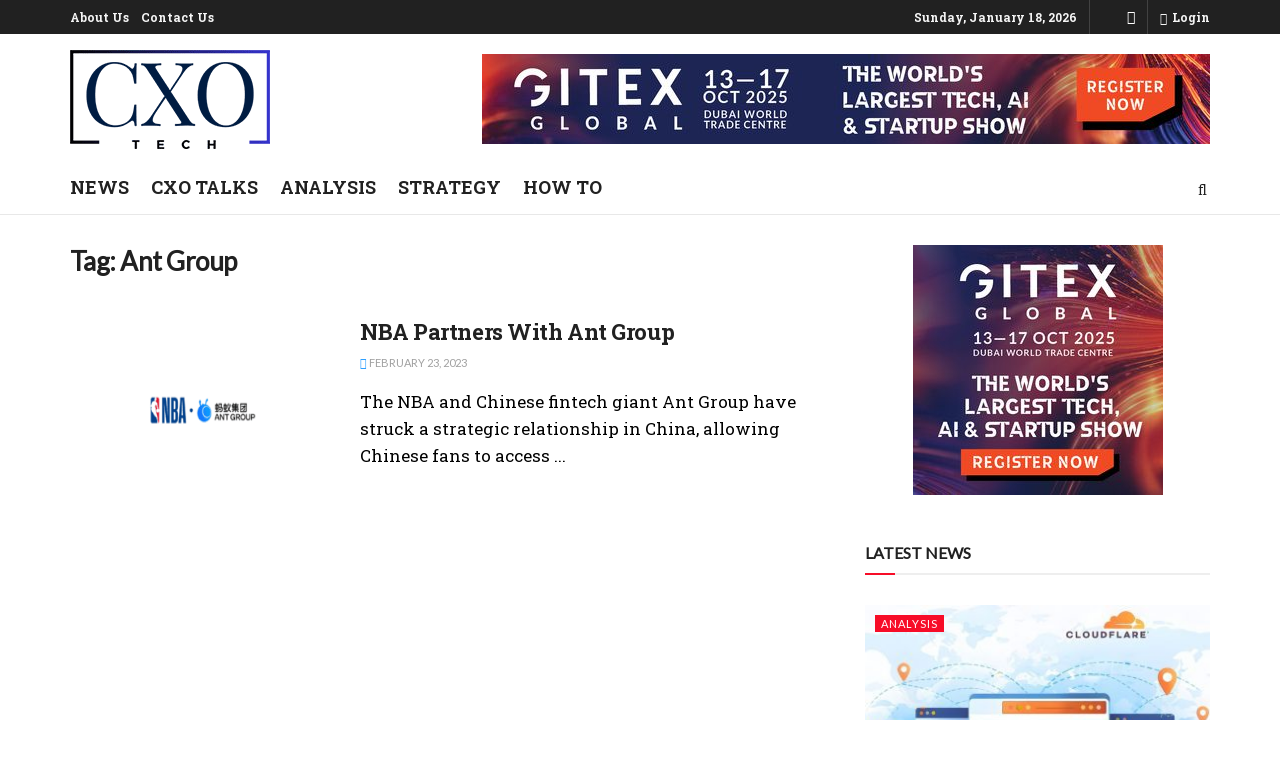

--- FILE ---
content_type: text/html; charset=UTF-8
request_url: https://www.cxotech.com/tag/ant-group/
body_size: 19471
content:
<!doctype html>
<!--[if lt IE 7]> <html class="no-js lt-ie9 lt-ie8 lt-ie7" lang="en-US"> <![endif]-->
<!--[if IE 7]>    <html class="no-js lt-ie9 lt-ie8" lang="en-US"> <![endif]-->
<!--[if IE 8]>    <html class="no-js lt-ie9" lang="en-US"> <![endif]-->
<!--[if IE 9]>    <html class="no-js lt-ie10" lang="en-US"> <![endif]-->
<!--[if gt IE 8]><!--> <html class="no-js" lang="en-US"> <!--<![endif]-->
<head>
    <meta http-equiv="Content-Type" content="text/html; charset=UTF-8" />
    <meta name='viewport' content='width=device-width, initial-scale=1, user-scalable=yes' />
    <link rel="profile" href="https://gmpg.org/xfn/11" />
    <link rel="pingback" href="https://www.cxotech.com/xmlrpc.php" />
    <title>Ant Group &#8211; CXOTECH</title><link rel="preload" as="style" href="https://fonts.googleapis.com/css?family=Lato:reguler|Roboto%20Slab:700,regular&display=swap" /><link rel="stylesheet" href="https://fonts.googleapis.com/css?family=Lato:reguler|Roboto%20Slab:700,regular&display=swap" media="print" onload="this.media='all'" /><noscript><link rel="stylesheet" href="https://fonts.googleapis.com/css?family=Lato:reguler|Roboto%20Slab:700,regular&display=swap" /></noscript>
<meta name='robots' content='max-image-preview:large' />
			<script type="text/javascript">
			  var jnews_ajax_url = '/?ajax-request=jnews'
			</script>
			<script type="text/javascript">;window.jnews=window.jnews||{},window.jnews.library=window.jnews.library||{},window.jnews.library=function(){"use strict";var e=this;e.win=window,e.doc=document,e.noop=function(){},e.globalBody=e.doc.getElementsByTagName("body")[0],e.globalBody=e.globalBody?e.globalBody:e.doc,e.win.jnewsDataStorage=e.win.jnewsDataStorage||{_storage:new WeakMap,put:function(e,t,n){this._storage.has(e)||this._storage.set(e,new Map),this._storage.get(e).set(t,n)},get:function(e,t){return this._storage.get(e).get(t)},has:function(e,t){return this._storage.has(e)&&this._storage.get(e).has(t)},remove:function(e,t){var n=this._storage.get(e).delete(t);return 0===!this._storage.get(e).size&&this._storage.delete(e),n}},e.windowWidth=function(){return e.win.innerWidth||e.docEl.clientWidth||e.globalBody.clientWidth},e.windowHeight=function(){return e.win.innerHeight||e.docEl.clientHeight||e.globalBody.clientHeight},e.requestAnimationFrame=e.win.requestAnimationFrame||e.win.webkitRequestAnimationFrame||e.win.mozRequestAnimationFrame||e.win.msRequestAnimationFrame||window.oRequestAnimationFrame||function(e){return setTimeout(e,1e3/60)},e.cancelAnimationFrame=e.win.cancelAnimationFrame||e.win.webkitCancelAnimationFrame||e.win.webkitCancelRequestAnimationFrame||e.win.mozCancelAnimationFrame||e.win.msCancelRequestAnimationFrame||e.win.oCancelRequestAnimationFrame||function(e){clearTimeout(e)},e.classListSupport="classList"in document.createElement("_"),e.hasClass=e.classListSupport?function(e,t){return e.classList.contains(t)}:function(e,t){return e.className.indexOf(t)>=0},e.addClass=e.classListSupport?function(t,n){e.hasClass(t,n)||t.classList.add(n)}:function(t,n){e.hasClass(t,n)||(t.className+=" "+n)},e.removeClass=e.classListSupport?function(t,n){e.hasClass(t,n)&&t.classList.remove(n)}:function(t,n){e.hasClass(t,n)&&(t.className=t.className.replace(n,""))},e.objKeys=function(e){var t=[];for(var n in e)Object.prototype.hasOwnProperty.call(e,n)&&t.push(n);return t},e.isObjectSame=function(e,t){var n=!0;return JSON.stringify(e)!==JSON.stringify(t)&&(n=!1),n},e.extend=function(){for(var e,t,n,o=arguments[0]||{},i=1,a=arguments.length;i<a;i++)if(null!==(e=arguments[i]))for(t in e)o!==(n=e[t])&&void 0!==n&&(o[t]=n);return o},e.dataStorage=e.win.jnewsDataStorage,e.isVisible=function(e){return 0!==e.offsetWidth&&0!==e.offsetHeight||e.getBoundingClientRect().length},e.getHeight=function(e){return e.offsetHeight||e.clientHeight||e.getBoundingClientRect().height},e.getWidth=function(e){return e.offsetWidth||e.clientWidth||e.getBoundingClientRect().width},e.supportsPassive=!1;try{var t=Object.defineProperty({},"passive",{get:function(){e.supportsPassive=!0}});"createEvent"in e.doc?e.win.addEventListener("test",null,t):"fireEvent"in e.doc&&e.win.attachEvent("test",null)}catch(e){}e.passiveOption=!!e.supportsPassive&&{passive:!0},e.setStorage=function(e,t){e="jnews-"+e;var n={expired:Math.floor(((new Date).getTime()+432e5)/1e3)};t=Object.assign(n,t);localStorage.setItem(e,JSON.stringify(t))},e.getStorage=function(e){e="jnews-"+e;var t=localStorage.getItem(e);return null!==t&&0<t.length?JSON.parse(localStorage.getItem(e)):{}},e.expiredStorage=function(){var t,n="jnews-";for(var o in localStorage)o.indexOf(n)>-1&&"undefined"!==(t=e.getStorage(o.replace(n,""))).expired&&t.expired<Math.floor((new Date).getTime()/1e3)&&localStorage.removeItem(o)},e.addEvents=function(t,n,o){for(var i in n){var a=["touchstart","touchmove"].indexOf(i)>=0&&!o&&e.passiveOption;"createEvent"in e.doc?t.addEventListener(i,n[i],a):"fireEvent"in e.doc&&t.attachEvent("on"+i,n[i])}},e.removeEvents=function(t,n){for(var o in n)"createEvent"in e.doc?t.removeEventListener(o,n[o]):"fireEvent"in e.doc&&t.detachEvent("on"+o,n[o])},e.triggerEvents=function(t,n,o){var i;o=o||{detail:null};return"createEvent"in e.doc?(!(i=e.doc.createEvent("CustomEvent")||new CustomEvent(n)).initCustomEvent||i.initCustomEvent(n,!0,!1,o),void t.dispatchEvent(i)):"fireEvent"in e.doc?((i=e.doc.createEventObject()).eventType=n,void t.fireEvent("on"+i.eventType,i)):void 0},e.getParents=function(t,n){void 0===n&&(n=e.doc);for(var o=[],i=t.parentNode,a=!1;!a;)if(i){var r=i;r.querySelectorAll(n).length?a=!0:(o.push(r),i=r.parentNode)}else o=[],a=!0;return o},e.forEach=function(e,t,n){for(var o=0,i=e.length;o<i;o++)t.call(n,e[o],o)},e.getText=function(e){return e.innerText||e.textContent},e.setText=function(e,t){var n="object"==typeof t?t.innerText||t.textContent:t;e.innerText&&(e.innerText=n),e.textContent&&(e.textContent=n)},e.httpBuildQuery=function(t){return e.objKeys(t).reduce(function t(n){var o=arguments.length>1&&void 0!==arguments[1]?arguments[1]:null;return function(i,a){var r=n[a];a=encodeURIComponent(a);var s=o?"".concat(o,"[").concat(a,"]"):a;return null==r||"function"==typeof r?(i.push("".concat(s,"=")),i):["number","boolean","string"].includes(typeof r)?(i.push("".concat(s,"=").concat(encodeURIComponent(r))),i):(i.push(e.objKeys(r).reduce(t(r,s),[]).join("&")),i)}}(t),[]).join("&")},e.get=function(t,n,o,i){return o="function"==typeof o?o:e.noop,e.ajax("GET",t,n,o,i)},e.post=function(t,n,o,i){return o="function"==typeof o?o:e.noop,e.ajax("POST",t,n,o,i)},e.ajax=function(t,n,o,i,a){var r=new XMLHttpRequest,s=n,c=e.httpBuildQuery(o);if(t=-1!=["GET","POST"].indexOf(t)?t:"GET",r.open(t,s+("GET"==t?"?"+c:""),!0),"POST"==t&&r.setRequestHeader("Content-type","application/x-www-form-urlencoded"),r.setRequestHeader("X-Requested-With","XMLHttpRequest"),r.onreadystatechange=function(){4===r.readyState&&200<=r.status&&300>r.status&&"function"==typeof i&&i.call(void 0,r.response)},void 0!==a&&!a){return{xhr:r,send:function(){r.send("POST"==t?c:null)}}}return r.send("POST"==t?c:null),{xhr:r}},e.scrollTo=function(t,n,o){function i(e,t,n){this.start=this.position(),this.change=e-this.start,this.currentTime=0,this.increment=20,this.duration=void 0===n?500:n,this.callback=t,this.finish=!1,this.animateScroll()}return Math.easeInOutQuad=function(e,t,n,o){return(e/=o/2)<1?n/2*e*e+t:-n/2*(--e*(e-2)-1)+t},i.prototype.stop=function(){this.finish=!0},i.prototype.move=function(t){e.doc.documentElement.scrollTop=t,e.globalBody.parentNode.scrollTop=t,e.globalBody.scrollTop=t},i.prototype.position=function(){return e.doc.documentElement.scrollTop||e.globalBody.parentNode.scrollTop||e.globalBody.scrollTop},i.prototype.animateScroll=function(){this.currentTime+=this.increment;var t=Math.easeInOutQuad(this.currentTime,this.start,this.change,this.duration);this.move(t),this.currentTime<this.duration&&!this.finish?e.requestAnimationFrame.call(e.win,this.animateScroll.bind(this)):this.callback&&"function"==typeof this.callback&&this.callback()},new i(t,n,o)},e.unwrap=function(t){var n,o=t;e.forEach(t,(function(e,t){n?n+=e:n=e})),o.replaceWith(n)},e.performance={start:function(e){performance.mark(e+"Start")},stop:function(e){performance.mark(e+"End"),performance.measure(e,e+"Start",e+"End")}},e.fps=function(){var t=0,n=0,o=0;!function(){var i=t=0,a=0,r=0,s=document.getElementById("fpsTable"),c=function(t){void 0===document.getElementsByTagName("body")[0]?e.requestAnimationFrame.call(e.win,(function(){c(t)})):document.getElementsByTagName("body")[0].appendChild(t)};null===s&&((s=document.createElement("div")).style.position="fixed",s.style.top="120px",s.style.left="10px",s.style.width="100px",s.style.height="20px",s.style.border="1px solid black",s.style.fontSize="11px",s.style.zIndex="100000",s.style.backgroundColor="white",s.id="fpsTable",c(s));var l=function(){o++,n=Date.now(),(a=(o/(r=(n-t)/1e3)).toPrecision(2))!=i&&(i=a,s.innerHTML=i+"fps"),1<r&&(t=n,o=0),e.requestAnimationFrame.call(e.win,l)};l()}()},e.instr=function(e,t){for(var n=0;n<t.length;n++)if(-1!==e.toLowerCase().indexOf(t[n].toLowerCase()))return!0},e.winLoad=function(t,n){function o(o){if("complete"===e.doc.readyState||"interactive"===e.doc.readyState)return!o||n?setTimeout(t,n||1):t(o),1}o()||e.addEvents(e.win,{load:o})},e.docReady=function(t,n){function o(o){if("complete"===e.doc.readyState||"interactive"===e.doc.readyState)return!o||n?setTimeout(t,n||1):t(o),1}o()||e.addEvents(e.doc,{DOMContentLoaded:o})},e.fireOnce=function(){e.docReady((function(){e.assets=e.assets||[],e.assets.length&&(e.boot(),e.load_assets())}),50)},e.boot=function(){e.length&&e.doc.querySelectorAll("style[media]").forEach((function(e){"not all"==e.getAttribute("media")&&e.removeAttribute("media")}))},e.create_js=function(t,n){var o=e.doc.createElement("script");switch(o.setAttribute("src",t),n){case"defer":o.setAttribute("defer",!0);break;case"async":o.setAttribute("async",!0);break;case"deferasync":o.setAttribute("defer",!0),o.setAttribute("async",!0)}e.globalBody.appendChild(o)},e.load_assets=function(){"object"==typeof e.assets&&e.forEach(e.assets.slice(0),(function(t,n){var o="";t.defer&&(o+="defer"),t.async&&(o+="async"),e.create_js(t.url,o);var i=e.assets.indexOf(t);i>-1&&e.assets.splice(i,1)})),e.assets=jnewsoption.au_scripts=window.jnewsads=[]},e.setCookie=function(e,t,n){var o="";if(n){var i=new Date;i.setTime(i.getTime()+24*n*60*60*1e3),o="; expires="+i.toUTCString()}document.cookie=e+"="+(t||"")+o+"; path=/"},e.getCookie=function(e){for(var t=e+"=",n=document.cookie.split(";"),o=0;o<n.length;o++){for(var i=n[o];" "==i.charAt(0);)i=i.substring(1,i.length);if(0==i.indexOf(t))return i.substring(t.length,i.length)}return null},e.eraseCookie=function(e){document.cookie=e+"=; Path=/; Expires=Thu, 01 Jan 1970 00:00:01 GMT;"},e.docReady((function(){e.globalBody=e.globalBody==e.doc?e.doc.getElementsByTagName("body")[0]:e.globalBody,e.globalBody=e.globalBody?e.globalBody:e.doc})),e.winLoad((function(){e.winLoad((function(){var t=!1;if(void 0!==window.jnewsadmin)if(void 0!==window.file_version_checker){var n=e.objKeys(window.file_version_checker);n.length?n.forEach((function(e){t||"10.0.4"===window.file_version_checker[e]||(t=!0)})):t=!0}else t=!0;t&&(window.jnewsHelper.getMessage(),window.jnewsHelper.getNotice())}),2500)}))},window.jnews.library=new window.jnews.library;</script><link rel='dns-prefetch' href='//www.googletagmanager.com' />
<link rel='dns-prefetch' href='//fonts.googleapis.com' />
<link href="https://fonts.googleapis.com" rel='preconnect' />
<link href='//fonts.gstatic.com' crossorigin='' rel='preconnect' />
<link rel='preconnect' href='https://fonts.gstatic.com' />
<link rel="alternate" type="application/rss+xml" title="CXOTECH &raquo; Feed" href="https://www.cxotech.com/feed/" />
<link rel="alternate" type="application/rss+xml" title="CXOTECH &raquo; Comments Feed" href="https://www.cxotech.com/comments/feed/" />
<link rel="alternate" type="application/rss+xml" title="CXOTECH &raquo; Ant Group Tag Feed" href="https://www.cxotech.com/tag/ant-group/feed/" />
		<style>
			.lazyload,
			.lazyloading {
				max-width: 100%;
			}
		</style>
		<style id='wp-img-auto-sizes-contain-inline-css' type='text/css'>
img:is([sizes=auto i],[sizes^="auto," i]){contain-intrinsic-size:3000px 1500px}
/*# sourceURL=wp-img-auto-sizes-contain-inline-css */
</style>
<link rel='stylesheet' id='dashicons-css' href='https://www.cxotech.com/wp-includes/css/dashicons.min.css' type='text/css' media='all' />
<link rel='stylesheet' id='post-views-counter-frontend-css' href='https://www.cxotech.com/wp-content/uploads/hummingbird-assets/ce8f71679d97233b041fbd5d5ce7ed17.css' type='text/css' media='all' />
<style id='wp-block-library-inline-css' type='text/css'>
:root{--wp-block-synced-color:#7a00df;--wp-block-synced-color--rgb:122,0,223;--wp-bound-block-color:var(--wp-block-synced-color);--wp-editor-canvas-background:#ddd;--wp-admin-theme-color:#007cba;--wp-admin-theme-color--rgb:0,124,186;--wp-admin-theme-color-darker-10:#006ba1;--wp-admin-theme-color-darker-10--rgb:0,107,160.5;--wp-admin-theme-color-darker-20:#005a87;--wp-admin-theme-color-darker-20--rgb:0,90,135;--wp-admin-border-width-focus:2px}@media (min-resolution:192dpi){:root{--wp-admin-border-width-focus:1.5px}}.wp-element-button{cursor:pointer}:root .has-very-light-gray-background-color{background-color:#eee}:root .has-very-dark-gray-background-color{background-color:#313131}:root .has-very-light-gray-color{color:#eee}:root .has-very-dark-gray-color{color:#313131}:root .has-vivid-green-cyan-to-vivid-cyan-blue-gradient-background{background:linear-gradient(135deg,#00d084,#0693e3)}:root .has-purple-crush-gradient-background{background:linear-gradient(135deg,#34e2e4,#4721fb 50%,#ab1dfe)}:root .has-hazy-dawn-gradient-background{background:linear-gradient(135deg,#faaca8,#dad0ec)}:root .has-subdued-olive-gradient-background{background:linear-gradient(135deg,#fafae1,#67a671)}:root .has-atomic-cream-gradient-background{background:linear-gradient(135deg,#fdd79a,#004a59)}:root .has-nightshade-gradient-background{background:linear-gradient(135deg,#330968,#31cdcf)}:root .has-midnight-gradient-background{background:linear-gradient(135deg,#020381,#2874fc)}:root{--wp--preset--font-size--normal:16px;--wp--preset--font-size--huge:42px}.has-regular-font-size{font-size:1em}.has-larger-font-size{font-size:2.625em}.has-normal-font-size{font-size:var(--wp--preset--font-size--normal)}.has-huge-font-size{font-size:var(--wp--preset--font-size--huge)}.has-text-align-center{text-align:center}.has-text-align-left{text-align:left}.has-text-align-right{text-align:right}.has-fit-text{white-space:nowrap!important}#end-resizable-editor-section{display:none}.aligncenter{clear:both}.items-justified-left{justify-content:flex-start}.items-justified-center{justify-content:center}.items-justified-right{justify-content:flex-end}.items-justified-space-between{justify-content:space-between}.screen-reader-text{border:0;clip-path:inset(50%);height:1px;margin:-1px;overflow:hidden;padding:0;position:absolute;width:1px;word-wrap:normal!important}.screen-reader-text:focus{background-color:#ddd;clip-path:none;color:#444;display:block;font-size:1em;height:auto;left:5px;line-height:normal;padding:15px 23px 14px;text-decoration:none;top:5px;width:auto;z-index:100000}html :where(.has-border-color){border-style:solid}html :where([style*=border-top-color]){border-top-style:solid}html :where([style*=border-right-color]){border-right-style:solid}html :where([style*=border-bottom-color]){border-bottom-style:solid}html :where([style*=border-left-color]){border-left-style:solid}html :where([style*=border-width]){border-style:solid}html :where([style*=border-top-width]){border-top-style:solid}html :where([style*=border-right-width]){border-right-style:solid}html :where([style*=border-bottom-width]){border-bottom-style:solid}html :where([style*=border-left-width]){border-left-style:solid}html :where(img[class*=wp-image-]){height:auto;max-width:100%}:where(figure){margin:0 0 1em}html :where(.is-position-sticky){--wp-admin--admin-bar--position-offset:var(--wp-admin--admin-bar--height,0px)}@media screen and (max-width:600px){html :where(.is-position-sticky){--wp-admin--admin-bar--position-offset:0px}}

/*# sourceURL=wp-block-library-inline-css */
</style><style id='global-styles-inline-css' type='text/css'>
:root{--wp--preset--aspect-ratio--square: 1;--wp--preset--aspect-ratio--4-3: 4/3;--wp--preset--aspect-ratio--3-4: 3/4;--wp--preset--aspect-ratio--3-2: 3/2;--wp--preset--aspect-ratio--2-3: 2/3;--wp--preset--aspect-ratio--16-9: 16/9;--wp--preset--aspect-ratio--9-16: 9/16;--wp--preset--color--black: #000000;--wp--preset--color--cyan-bluish-gray: #abb8c3;--wp--preset--color--white: #ffffff;--wp--preset--color--pale-pink: #f78da7;--wp--preset--color--vivid-red: #cf2e2e;--wp--preset--color--luminous-vivid-orange: #ff6900;--wp--preset--color--luminous-vivid-amber: #fcb900;--wp--preset--color--light-green-cyan: #7bdcb5;--wp--preset--color--vivid-green-cyan: #00d084;--wp--preset--color--pale-cyan-blue: #8ed1fc;--wp--preset--color--vivid-cyan-blue: #0693e3;--wp--preset--color--vivid-purple: #9b51e0;--wp--preset--gradient--vivid-cyan-blue-to-vivid-purple: linear-gradient(135deg,rgb(6,147,227) 0%,rgb(155,81,224) 100%);--wp--preset--gradient--light-green-cyan-to-vivid-green-cyan: linear-gradient(135deg,rgb(122,220,180) 0%,rgb(0,208,130) 100%);--wp--preset--gradient--luminous-vivid-amber-to-luminous-vivid-orange: linear-gradient(135deg,rgb(252,185,0) 0%,rgb(255,105,0) 100%);--wp--preset--gradient--luminous-vivid-orange-to-vivid-red: linear-gradient(135deg,rgb(255,105,0) 0%,rgb(207,46,46) 100%);--wp--preset--gradient--very-light-gray-to-cyan-bluish-gray: linear-gradient(135deg,rgb(238,238,238) 0%,rgb(169,184,195) 100%);--wp--preset--gradient--cool-to-warm-spectrum: linear-gradient(135deg,rgb(74,234,220) 0%,rgb(151,120,209) 20%,rgb(207,42,186) 40%,rgb(238,44,130) 60%,rgb(251,105,98) 80%,rgb(254,248,76) 100%);--wp--preset--gradient--blush-light-purple: linear-gradient(135deg,rgb(255,206,236) 0%,rgb(152,150,240) 100%);--wp--preset--gradient--blush-bordeaux: linear-gradient(135deg,rgb(254,205,165) 0%,rgb(254,45,45) 50%,rgb(107,0,62) 100%);--wp--preset--gradient--luminous-dusk: linear-gradient(135deg,rgb(255,203,112) 0%,rgb(199,81,192) 50%,rgb(65,88,208) 100%);--wp--preset--gradient--pale-ocean: linear-gradient(135deg,rgb(255,245,203) 0%,rgb(182,227,212) 50%,rgb(51,167,181) 100%);--wp--preset--gradient--electric-grass: linear-gradient(135deg,rgb(202,248,128) 0%,rgb(113,206,126) 100%);--wp--preset--gradient--midnight: linear-gradient(135deg,rgb(2,3,129) 0%,rgb(40,116,252) 100%);--wp--preset--font-size--small: 13px;--wp--preset--font-size--medium: 20px;--wp--preset--font-size--large: 36px;--wp--preset--font-size--x-large: 42px;--wp--preset--spacing--20: 0.44rem;--wp--preset--spacing--30: 0.67rem;--wp--preset--spacing--40: 1rem;--wp--preset--spacing--50: 1.5rem;--wp--preset--spacing--60: 2.25rem;--wp--preset--spacing--70: 3.38rem;--wp--preset--spacing--80: 5.06rem;--wp--preset--shadow--natural: 6px 6px 9px rgba(0, 0, 0, 0.2);--wp--preset--shadow--deep: 12px 12px 50px rgba(0, 0, 0, 0.4);--wp--preset--shadow--sharp: 6px 6px 0px rgba(0, 0, 0, 0.2);--wp--preset--shadow--outlined: 6px 6px 0px -3px rgb(255, 255, 255), 6px 6px rgb(0, 0, 0);--wp--preset--shadow--crisp: 6px 6px 0px rgb(0, 0, 0);}:where(.is-layout-flex){gap: 0.5em;}:where(.is-layout-grid){gap: 0.5em;}body .is-layout-flex{display: flex;}.is-layout-flex{flex-wrap: wrap;align-items: center;}.is-layout-flex > :is(*, div){margin: 0;}body .is-layout-grid{display: grid;}.is-layout-grid > :is(*, div){margin: 0;}:where(.wp-block-columns.is-layout-flex){gap: 2em;}:where(.wp-block-columns.is-layout-grid){gap: 2em;}:where(.wp-block-post-template.is-layout-flex){gap: 1.25em;}:where(.wp-block-post-template.is-layout-grid){gap: 1.25em;}.has-black-color{color: var(--wp--preset--color--black) !important;}.has-cyan-bluish-gray-color{color: var(--wp--preset--color--cyan-bluish-gray) !important;}.has-white-color{color: var(--wp--preset--color--white) !important;}.has-pale-pink-color{color: var(--wp--preset--color--pale-pink) !important;}.has-vivid-red-color{color: var(--wp--preset--color--vivid-red) !important;}.has-luminous-vivid-orange-color{color: var(--wp--preset--color--luminous-vivid-orange) !important;}.has-luminous-vivid-amber-color{color: var(--wp--preset--color--luminous-vivid-amber) !important;}.has-light-green-cyan-color{color: var(--wp--preset--color--light-green-cyan) !important;}.has-vivid-green-cyan-color{color: var(--wp--preset--color--vivid-green-cyan) !important;}.has-pale-cyan-blue-color{color: var(--wp--preset--color--pale-cyan-blue) !important;}.has-vivid-cyan-blue-color{color: var(--wp--preset--color--vivid-cyan-blue) !important;}.has-vivid-purple-color{color: var(--wp--preset--color--vivid-purple) !important;}.has-black-background-color{background-color: var(--wp--preset--color--black) !important;}.has-cyan-bluish-gray-background-color{background-color: var(--wp--preset--color--cyan-bluish-gray) !important;}.has-white-background-color{background-color: var(--wp--preset--color--white) !important;}.has-pale-pink-background-color{background-color: var(--wp--preset--color--pale-pink) !important;}.has-vivid-red-background-color{background-color: var(--wp--preset--color--vivid-red) !important;}.has-luminous-vivid-orange-background-color{background-color: var(--wp--preset--color--luminous-vivid-orange) !important;}.has-luminous-vivid-amber-background-color{background-color: var(--wp--preset--color--luminous-vivid-amber) !important;}.has-light-green-cyan-background-color{background-color: var(--wp--preset--color--light-green-cyan) !important;}.has-vivid-green-cyan-background-color{background-color: var(--wp--preset--color--vivid-green-cyan) !important;}.has-pale-cyan-blue-background-color{background-color: var(--wp--preset--color--pale-cyan-blue) !important;}.has-vivid-cyan-blue-background-color{background-color: var(--wp--preset--color--vivid-cyan-blue) !important;}.has-vivid-purple-background-color{background-color: var(--wp--preset--color--vivid-purple) !important;}.has-black-border-color{border-color: var(--wp--preset--color--black) !important;}.has-cyan-bluish-gray-border-color{border-color: var(--wp--preset--color--cyan-bluish-gray) !important;}.has-white-border-color{border-color: var(--wp--preset--color--white) !important;}.has-pale-pink-border-color{border-color: var(--wp--preset--color--pale-pink) !important;}.has-vivid-red-border-color{border-color: var(--wp--preset--color--vivid-red) !important;}.has-luminous-vivid-orange-border-color{border-color: var(--wp--preset--color--luminous-vivid-orange) !important;}.has-luminous-vivid-amber-border-color{border-color: var(--wp--preset--color--luminous-vivid-amber) !important;}.has-light-green-cyan-border-color{border-color: var(--wp--preset--color--light-green-cyan) !important;}.has-vivid-green-cyan-border-color{border-color: var(--wp--preset--color--vivid-green-cyan) !important;}.has-pale-cyan-blue-border-color{border-color: var(--wp--preset--color--pale-cyan-blue) !important;}.has-vivid-cyan-blue-border-color{border-color: var(--wp--preset--color--vivid-cyan-blue) !important;}.has-vivid-purple-border-color{border-color: var(--wp--preset--color--vivid-purple) !important;}.has-vivid-cyan-blue-to-vivid-purple-gradient-background{background: var(--wp--preset--gradient--vivid-cyan-blue-to-vivid-purple) !important;}.has-light-green-cyan-to-vivid-green-cyan-gradient-background{background: var(--wp--preset--gradient--light-green-cyan-to-vivid-green-cyan) !important;}.has-luminous-vivid-amber-to-luminous-vivid-orange-gradient-background{background: var(--wp--preset--gradient--luminous-vivid-amber-to-luminous-vivid-orange) !important;}.has-luminous-vivid-orange-to-vivid-red-gradient-background{background: var(--wp--preset--gradient--luminous-vivid-orange-to-vivid-red) !important;}.has-very-light-gray-to-cyan-bluish-gray-gradient-background{background: var(--wp--preset--gradient--very-light-gray-to-cyan-bluish-gray) !important;}.has-cool-to-warm-spectrum-gradient-background{background: var(--wp--preset--gradient--cool-to-warm-spectrum) !important;}.has-blush-light-purple-gradient-background{background: var(--wp--preset--gradient--blush-light-purple) !important;}.has-blush-bordeaux-gradient-background{background: var(--wp--preset--gradient--blush-bordeaux) !important;}.has-luminous-dusk-gradient-background{background: var(--wp--preset--gradient--luminous-dusk) !important;}.has-pale-ocean-gradient-background{background: var(--wp--preset--gradient--pale-ocean) !important;}.has-electric-grass-gradient-background{background: var(--wp--preset--gradient--electric-grass) !important;}.has-midnight-gradient-background{background: var(--wp--preset--gradient--midnight) !important;}.has-small-font-size{font-size: var(--wp--preset--font-size--small) !important;}.has-medium-font-size{font-size: var(--wp--preset--font-size--medium) !important;}.has-large-font-size{font-size: var(--wp--preset--font-size--large) !important;}.has-x-large-font-size{font-size: var(--wp--preset--font-size--x-large) !important;}
/*# sourceURL=global-styles-inline-css */
</style>

<style id='classic-theme-styles-inline-css' type='text/css'>
/*! This file is auto-generated */
.wp-block-button__link{color:#fff;background-color:#32373c;border-radius:9999px;box-shadow:none;text-decoration:none;padding:calc(.667em + 2px) calc(1.333em + 2px);font-size:1.125em}.wp-block-file__button{background:#32373c;color:#fff;text-decoration:none}
/*# sourceURL=/wp-includes/css/classic-themes.min.css */
</style>
<link rel='stylesheet' id='js_composer_front-css' href='https://www.cxotech.com/wp-content/plugins/js_composer/assets/css/js_composer.min.css' type='text/css' media='all' />

<link rel='stylesheet' id='wphb-1-css' href='https://www.cxotech.com/wp-content/uploads/hummingbird-assets/b3ed6fcb919e5bf3a5784af3517642b6.css' type='text/css' media='all' />
<script type="text/javascript" src="https://www.cxotech.com/wp-content/uploads/hummingbird-assets/9d3e50bbd0333a28847752d6fb82cd3b.js" id="wphb-2-js"></script>

<!-- Google tag (gtag.js) snippet added by Site Kit -->
<!-- Google Analytics snippet added by Site Kit -->
<script type="text/javascript" src="https://www.googletagmanager.com/gtag/js?id=GT-5N575B3" id="google_gtagjs-js" async></script>
<script type="text/javascript" id="google_gtagjs-js-after">
/* <![CDATA[ */
window.dataLayer = window.dataLayer || [];function gtag(){dataLayer.push(arguments);}
gtag("set","linker",{"domains":["www.cxotech.com"]});
gtag("js", new Date());
gtag("set", "developer_id.dZTNiMT", true);
gtag("config", "GT-5N575B3");
 window._googlesitekit = window._googlesitekit || {}; window._googlesitekit.throttledEvents = []; window._googlesitekit.gtagEvent = (name, data) => { var key = JSON.stringify( { name, data } ); if ( !! window._googlesitekit.throttledEvents[ key ] ) { return; } window._googlesitekit.throttledEvents[ key ] = true; setTimeout( () => { delete window._googlesitekit.throttledEvents[ key ]; }, 5 ); gtag( "event", name, { ...data, event_source: "site-kit" } ); }; 
//# sourceURL=google_gtagjs-js-after
/* ]]> */
</script>
<script></script><link rel="https://api.w.org/" href="https://www.cxotech.com/wp-json/" /><link rel="alternate" title="JSON" type="application/json" href="https://www.cxotech.com/wp-json/wp/v2/tags/341" /><link rel="EditURI" type="application/rsd+xml" title="RSD" href="https://www.cxotech.com/xmlrpc.php?rsd" />
<meta name="generator" content="WordPress 6.9" />
<meta name="generator" content="Site Kit by Google 1.168.0" />		<script>
			document.documentElement.className = document.documentElement.className.replace('no-js', 'js');
		</script>
				<style>
			.no-js img.lazyload {
				display: none;
			}

			figure.wp-block-image img.lazyloading {
				min-width: 150px;
			}

			.lazyload,
			.lazyloading {
				--smush-placeholder-width: 100px;
				--smush-placeholder-aspect-ratio: 1/1;
				width: var(--smush-image-width, var(--smush-placeholder-width)) !important;
				aspect-ratio: var(--smush-image-aspect-ratio, var(--smush-placeholder-aspect-ratio)) !important;
			}

						.lazyload, .lazyloading {
				opacity: 0;
			}

			.lazyloaded {
				opacity: 1;
				transition: opacity 400ms;
				transition-delay: 0ms;
			}

					</style>
		<meta name="generator" content="Powered by WPBakery Page Builder - drag and drop page builder for WordPress."/>
<link rel="icon" href="https://www.cxotech.com/wp-content/uploads/2022/08/cropped-cxo-32x32.jpg" sizes="32x32" />
<link rel="icon" href="https://www.cxotech.com/wp-content/uploads/2022/08/cropped-cxo-192x192.jpg" sizes="192x192" />
<link rel="apple-touch-icon" href="https://www.cxotech.com/wp-content/uploads/2022/08/cropped-cxo-180x180.jpg" />
<meta name="msapplication-TileImage" content="https://www.cxotech.com/wp-content/uploads/2022/08/cropped-cxo-270x270.jpg" />
<style id="jeg_dynamic_css" type="text/css" data-type="jeg_custom-css">.jeg_midbar { height : 130px; } .jeg_midbar .jeg_logo_img { max-height : 130px; } .jeg_header .jeg_bottombar.jeg_navbar,.jeg_bottombar .jeg_nav_icon { height : 50px; } .jeg_header .jeg_bottombar.jeg_navbar, .jeg_header .jeg_bottombar .jeg_main_menu:not(.jeg_menu_style_1) > li > a, .jeg_header .jeg_bottombar .jeg_menu_style_1 > li, .jeg_header .jeg_bottombar .jeg_menu:not(.jeg_main_menu) > li > a { line-height : 50px; } .jeg_bottombar .jeg_logo_img { max-height : 50px; } .jeg_header .jeg_bottombar, .jeg_header .jeg_bottombar.jeg_navbar_dark, .jeg_bottombar.jeg_navbar_boxed .jeg_nav_row, .jeg_bottombar.jeg_navbar_dark.jeg_navbar_boxed .jeg_nav_row { border-top-width : 0px; } .jeg_header .socials_widget > a > i.fa:before { color : #ffffff; } .jeg_header .socials_widget.nobg > a > i > span.jeg-icon svg { fill : #ffffff; } .jeg_header .socials_widget.nobg > a > span.jeg-icon svg { fill : #ffffff; } .jeg_header .socials_widget > a > span.jeg-icon svg { fill : #ffffff; } .jeg_header .socials_widget > a > i > span.jeg-icon svg { fill : #ffffff; } body,input,textarea,select,.chosen-container-single .chosen-single,.btn,.button { font-family: Lato,Helvetica,Arial,sans-serif;color : #000000;  } .jeg_header, .jeg_mobile_wrapper { font-family: "Roboto Slab",Helvetica,Arial,sans-serif;font-weight : 700; font-style : normal;  } .jeg_main_menu > li > a { font-family: "Roboto Slab",Helvetica,Arial,sans-serif;font-weight : 700; font-style : normal; font-size: 18px;  } .jeg_post_title, .entry-header .jeg_post_title, .jeg_single_tpl_2 .entry-header .jeg_post_title, .jeg_single_tpl_3 .entry-header .jeg_post_title, .jeg_single_tpl_6 .entry-header .jeg_post_title, .jeg_content .jeg_custom_title_wrapper .jeg_post_title { font-family: "Roboto Slab",Helvetica,Arial,sans-serif; } .jeg_post_excerpt p, .content-inner p { font-family: "Roboto Slab",Helvetica,Arial,sans-serif;font-weight : 400; font-style : normal; font-size: 17px;  } </style><style type="text/css">
					.no_thumbnail .jeg_thumb,
					.thumbnail-container.no_thumbnail {
					    display: none !important;
					}
					.jeg_search_result .jeg_pl_xs_3.no_thumbnail .jeg_postblock_content,
					.jeg_sidefeed .jeg_pl_xs_3.no_thumbnail .jeg_postblock_content,
					.jeg_pl_sm.no_thumbnail .jeg_postblock_content {
					    margin-left: 0;
					}
					.jeg_postblock_11 .no_thumbnail .jeg_postblock_content,
					.jeg_postblock_12 .no_thumbnail .jeg_postblock_content,
					.jeg_postblock_12.jeg_col_3o3 .no_thumbnail .jeg_postblock_content  {
					    margin-top: 0;
					}
					.jeg_postblock_15 .jeg_pl_md_box.no_thumbnail .jeg_postblock_content,
					.jeg_postblock_19 .jeg_pl_md_box.no_thumbnail .jeg_postblock_content,
					.jeg_postblock_24 .jeg_pl_md_box.no_thumbnail .jeg_postblock_content,
					.jeg_sidefeed .jeg_pl_md_box .jeg_postblock_content {
					    position: relative;
					}
					.jeg_postblock_carousel_2 .no_thumbnail .jeg_post_title a,
					.jeg_postblock_carousel_2 .no_thumbnail .jeg_post_title a:hover,
					.jeg_postblock_carousel_2 .no_thumbnail .jeg_post_meta .fa {
					    color: #212121 !important;
					} 
					.jnews-dark-mode .jeg_postblock_carousel_2 .no_thumbnail .jeg_post_title a,
					.jnews-dark-mode .jeg_postblock_carousel_2 .no_thumbnail .jeg_post_title a:hover,
					.jnews-dark-mode .jeg_postblock_carousel_2 .no_thumbnail .jeg_post_meta .fa {
					    color: #fff !important;
					} 
				</style><noscript><style> .wpb_animate_when_almost_visible { opacity: 1; }</style></noscript></head>
<body class="archive tag tag-ant-group tag-341 wp-embed-responsive wp-theme-jnews jeg_toggle_light jnews jsc_normal wpb-js-composer js-comp-ver-8.7.2 vc_non_responsive">

    
    
    <div class="jeg_ad jeg_ad_top jnews_header_top_ads">
        <div class='ads-wrapper  '></div>    </div>

    <!-- The Main Wrapper
    ============================================= -->
    <div class="jeg_viewport">

        
        <div class="jeg_header_wrapper">
            <div class="jeg_header_instagram_wrapper">
    </div>

<!-- HEADER -->
<div class="jeg_header normal">
    <div class="jeg_topbar jeg_container jeg_navbar_wrapper dark">
    <div class="container">
        <div class="jeg_nav_row">
            
                <div class="jeg_nav_col jeg_nav_left  jeg_nav_grow">
                    <div class="item_wrap jeg_nav_alignleft">
                        <div class="jeg_nav_item">
	<ul class="jeg_menu jeg_top_menu"><li id="menu-item-1832" class="menu-item menu-item-type-post_type menu-item-object-page menu-item-1832"><a href="https://www.cxotech.com/about-us/">About Us</a></li>
<li id="menu-item-1363" class="menu-item menu-item-type-post_type menu-item-object-page menu-item-1363"><a href="https://www.cxotech.com/contact/">Contact Us</a></li>
</ul></div>                    </div>
                </div>

                
                <div class="jeg_nav_col jeg_nav_center  jeg_nav_normal">
                    <div class="item_wrap jeg_nav_aligncenter">
                                            </div>
                </div>

                
                <div class="jeg_nav_col jeg_nav_right  jeg_nav_normal">
                    <div class="item_wrap jeg_nav_alignright">
                        <div class="jeg_nav_item jeg_top_date">
    Sunday, January 18, 2026</div><div class="jeg_nav_item jnews_header_topbar_weather">
    </div>			<div
				class="jeg_nav_item socials_widget jeg_social_icon_block nobg">
				<a href="https://www.linkedin.com/showcase/cxo-tech/?viewAsMember=true" target='_blank' rel='external noopener nofollow'  aria-label="Find us on LinkedIn" class="jeg_linkedin"><i class="fa fa-linkedin"></i> </a>			</div>
			<div class="jeg_nav_item jeg_nav_account">
    <ul class="jeg_accountlink jeg_menu">
        <li><a href="#jeg_loginform" aria-label="Login popup button" class="jeg_popuplink"><i class="fa fa-lock"></i> Login</a></li>    </ul>
</div>                    </div>
                </div>

                        </div>
    </div>
</div><!-- /.jeg_container --><div class="jeg_midbar jeg_container jeg_navbar_wrapper normal">
    <div class="container">
        <div class="jeg_nav_row">
            
                <div class="jeg_nav_col jeg_nav_left jeg_nav_normal">
                    <div class="item_wrap jeg_nav_alignleft">
                        <div class="jeg_nav_item jeg_logo jeg_desktop_logo">
			<div class="site-title">
			<a href="https://www.cxotech.com/" aria-label="Visit Homepage" style="padding: 0 0 0 0;">
				<img class='jeg_logo_img lazyload' data-src="https://www.cxotech.com/wp-content/uploads/2024/08/CXOTECH-LOGO-1.png" data-srcset="https://www.cxotech.com/wp-content/uploads/2024/08/CXOTECH-LOGO-1.png 1x, https://www.cxotech.com/wp-content/uploads/2023/11/CXOTECH-LOGO.png 2x" alt="CXOTECH"data-light-data-src="https://www.cxotech.com/wp-content/uploads/2024/08/CXOTECH-LOGO-1.png" data-light-data-srcset="https://www.cxotech.com/wp-content/uploads/2024/08/CXOTECH-LOGO-1.png 1x, https://www.cxotech.com/wp-content/uploads/2023/11/CXOTECH-LOGO.png 2x" data-dark-src="http://www.cxotech.com/wp-content/uploads/2023/08/CXO-TECH-LOGO-2.png" data-dark-srcset="http://www.cxotech.com/wp-content/uploads/2023/08/CXO-TECH-LOGO-2.png 1x, http://www.cxotech.com/wp-content/uploads/2023/08/CXO-TECH-LOGO-2.png 2x"width="200" height="99" src="[data-uri]" style="--smush-placeholder-width: 200px; --smush-placeholder-aspect-ratio: 200/99;">			</a>
		</div>
	</div>
                    </div>
                </div>

                
                <div class="jeg_nav_col jeg_nav_center jeg_nav_normal">
                    <div class="item_wrap jeg_nav_alignleft">
                                            </div>
                </div>

                
                <div class="jeg_nav_col jeg_nav_right jeg_nav_grow">
                    <div class="item_wrap jeg_nav_alignright">
                        <div class="jeg_nav_item jeg_ad jeg_ad_top jnews_header_ads">
    <div class='ads-wrapper  '><a href='https://mktg.gitex.com/Book_a_stand?utm_source=cxo_medya&utm_medium=mediapartner&utm_campaign=20250701-gitexglobal25-exhibitors-partner' aria-label="Visit advertisement link" target="_blank" rel="nofollow noopener" class='adlink ads_image '>
                                    <img width="728" height="90" data-src='https://www.cxotech.com/wp-content/uploads/2025/08/GG25_728-x-90px-2.jpg' alt='' data-pin-no-hover="true" src="[data-uri]" class="lazyload" style="--smush-placeholder-width: 728px; --smush-placeholder-aspect-ratio: 728/90;">
                                </a></div></div>                    </div>
                </div>

                        </div>
    </div>
</div><div class="jeg_bottombar jeg_navbar jeg_container jeg_navbar_wrapper jeg_navbar_normal jeg_navbar_normal">
    <div class="container">
        <div class="jeg_nav_row">
            
                <div class="jeg_nav_col jeg_nav_left jeg_nav_grow">
                    <div class="item_wrap jeg_nav_alignleft">
                        <div class="jeg_nav_item jeg_main_menu_wrapper">
<div class="jeg_mainmenu_wrap"><ul class="jeg_menu jeg_main_menu jeg_menu_style_1" data-animation="animate"><li id="menu-item-207" class="menu-item menu-item-type-taxonomy menu-item-object-category menu-item-207 bgnav" data-item-row="default" ><a href="https://www.cxotech.com/category/news/">NEWS</a></li>
<li id="menu-item-206" class="menu-item menu-item-type-taxonomy menu-item-object-category menu-item-206 bgnav" data-item-row="default" ><a href="https://www.cxotech.com/category/cxotalks/">CXO TALKS</a></li>
<li id="menu-item-408" class="menu-item menu-item-type-taxonomy menu-item-object-category menu-item-408 bgnav" data-item-row="default" ><a href="https://www.cxotech.com/category/analysis/">ANALYSIS</a></li>
<li id="menu-item-409" class="menu-item menu-item-type-taxonomy menu-item-object-category menu-item-409 bgnav" data-item-row="default" ><a href="https://www.cxotech.com/category/strategy/">STRATEGY</a></li>
<li id="menu-item-1308" class="menu-item menu-item-type-taxonomy menu-item-object-category menu-item-1308 bgnav" data-item-row="default" ><a href="https://www.cxotech.com/category/how-to/">HOW TO</a></li>
</ul></div></div>
                    </div>
                </div>

                
                <div class="jeg_nav_col jeg_nav_center jeg_nav_normal">
                    <div class="item_wrap jeg_nav_aligncenter">
                                            </div>
                </div>

                
                <div class="jeg_nav_col jeg_nav_right jeg_nav_normal">
                    <div class="item_wrap jeg_nav_alignright">
                        <!-- Search Icon -->
<div class="jeg_nav_item jeg_search_wrapper search_icon jeg_search_popup_expand">
    <a href="#" class="jeg_search_toggle" aria-label="Search Button"><i class="fa fa-search"></i></a>
    <form action="https://www.cxotech.com/" method="get" class="jeg_search_form" target="_top">
    <input name="s" class="jeg_search_input" placeholder="Search..." type="text" value="" autocomplete="off">
	<button aria-label="Search Button" type="submit" class="jeg_search_button btn"><i class="fa fa-search"></i></button>
</form>
<!-- jeg_search_hide with_result no_result -->
<div class="jeg_search_result jeg_search_hide with_result">
    <div class="search-result-wrapper">
    </div>
    <div class="search-link search-noresult">
        No Result    </div>
    <div class="search-link search-all-button">
        <i class="fa fa-search"></i> View All Result    </div>
</div></div>                    </div>
                </div>

                        </div>
    </div>
</div></div><!-- /.jeg_header -->        </div>

        <div class="jeg_header_sticky">
            <div class="sticky_blankspace"></div>
<div class="jeg_header normal">
    <div class="jeg_container">
        <div data-mode="fixed" class="jeg_stickybar jeg_navbar jeg_navbar_wrapper jeg_navbar_normal jeg_navbar_normal">
            <div class="container">
    <div class="jeg_nav_row">
        
            <div class="jeg_nav_col jeg_nav_left jeg_nav_grow">
                <div class="item_wrap jeg_nav_alignleft">
                    <div class="jeg_nav_item jeg_main_menu_wrapper">
<div class="jeg_mainmenu_wrap"><ul class="jeg_menu jeg_main_menu jeg_menu_style_1" data-animation="animate"><li id="menu-item-207" class="menu-item menu-item-type-taxonomy menu-item-object-category menu-item-207 bgnav" data-item-row="default" ><a href="https://www.cxotech.com/category/news/">NEWS</a></li>
<li id="menu-item-206" class="menu-item menu-item-type-taxonomy menu-item-object-category menu-item-206 bgnav" data-item-row="default" ><a href="https://www.cxotech.com/category/cxotalks/">CXO TALKS</a></li>
<li id="menu-item-408" class="menu-item menu-item-type-taxonomy menu-item-object-category menu-item-408 bgnav" data-item-row="default" ><a href="https://www.cxotech.com/category/analysis/">ANALYSIS</a></li>
<li id="menu-item-409" class="menu-item menu-item-type-taxonomy menu-item-object-category menu-item-409 bgnav" data-item-row="default" ><a href="https://www.cxotech.com/category/strategy/">STRATEGY</a></li>
<li id="menu-item-1308" class="menu-item menu-item-type-taxonomy menu-item-object-category menu-item-1308 bgnav" data-item-row="default" ><a href="https://www.cxotech.com/category/how-to/">HOW TO</a></li>
</ul></div></div>
                </div>
            </div>

            
            <div class="jeg_nav_col jeg_nav_center jeg_nav_normal">
                <div class="item_wrap jeg_nav_aligncenter">
                                    </div>
            </div>

            
            <div class="jeg_nav_col jeg_nav_right jeg_nav_normal">
                <div class="item_wrap jeg_nav_alignright">
                    <!-- Search Icon -->
<div class="jeg_nav_item jeg_search_wrapper search_icon jeg_search_popup_expand">
    <a href="#" class="jeg_search_toggle" aria-label="Search Button"><i class="fa fa-search"></i></a>
    <form action="https://www.cxotech.com/" method="get" class="jeg_search_form" target="_top">
    <input name="s" class="jeg_search_input" placeholder="Search..." type="text" value="" autocomplete="off">
	<button aria-label="Search Button" type="submit" class="jeg_search_button btn"><i class="fa fa-search"></i></button>
</form>
<!-- jeg_search_hide with_result no_result -->
<div class="jeg_search_result jeg_search_hide with_result">
    <div class="search-result-wrapper">
    </div>
    <div class="search-link search-noresult">
        No Result    </div>
    <div class="search-link search-all-button">
        <i class="fa fa-search"></i> View All Result    </div>
</div></div>                </div>
            </div>

                </div>
</div>        </div>
    </div>
</div>
        </div>

        <div class="jeg_navbar_mobile_wrapper">
            <div class="jeg_navbar_mobile" data-mode="scroll">
    <div class="jeg_mobile_bottombar jeg_mobile_midbar jeg_container dark">
    <div class="container">
        <div class="jeg_nav_row">
            
                <div class="jeg_nav_col jeg_nav_left jeg_nav_normal">
                    <div class="item_wrap jeg_nav_alignleft">
                        <div class="jeg_nav_item">
    <a href="#" aria-label="Show Menu" class="toggle_btn jeg_mobile_toggle"><i class="fa fa-bars"></i></a>
</div>                    </div>
                </div>

                
                <div class="jeg_nav_col jeg_nav_center jeg_nav_grow">
                    <div class="item_wrap jeg_nav_aligncenter">
                        <div class="jeg_nav_item jeg_mobile_logo">
			<div class="site-title">
			<a href="https://www.cxotech.com/" aria-label="Visit Homepage">
				<img class='jeg_logo_img lazyload' data-src="http://www.cxotech.com/wp-content/uploads/2023/11/logo.png" data-srcset="http://www.cxotech.com/wp-content/uploads/2023/11/logo.png 1x, http://www.cxotech.com/wp-content/uploads/2023/11/CXOTECH-LOGO-1.png 2x" alt="CXOTECH"data-light-data-src="http://www.cxotech.com/wp-content/uploads/2023/11/logo.png" data-light-data-srcset="http://www.cxotech.com/wp-content/uploads/2023/11/logo.png 1x, http://www.cxotech.com/wp-content/uploads/2023/11/CXOTECH-LOGO-1.png 2x" data-dark-src="http://www.cxotech.com/wp-content/uploads/2023/08/CXO-TECH-LOGO-1-e1692823557216.png" data-dark-srcset="http://www.cxotech.com/wp-content/uploads/2023/08/CXO-TECH-LOGO-1-e1692823557216.png 1x, http://www.cxotech.com/wp-content/uploads/2023/08/CXO-TECH-LOGO-e1692822870239.png 2x"width="231" height="56" src="[data-uri]" style="--smush-placeholder-width: 231px; --smush-placeholder-aspect-ratio: 231/56;">			</a>
		</div>
	</div>                    </div>
                </div>

                
                <div class="jeg_nav_col jeg_nav_right jeg_nav_normal">
                    <div class="item_wrap jeg_nav_alignright">
                        <div class="jeg_nav_item jeg_search_wrapper jeg_search_popup_expand">
    <a href="#" aria-label="Search Button" class="jeg_search_toggle"><i class="fa fa-search"></i></a>
	<form action="https://www.cxotech.com/" method="get" class="jeg_search_form" target="_top">
    <input name="s" class="jeg_search_input" placeholder="Search..." type="text" value="" autocomplete="off">
	<button aria-label="Search Button" type="submit" class="jeg_search_button btn"><i class="fa fa-search"></i></button>
</form>
<!-- jeg_search_hide with_result no_result -->
<div class="jeg_search_result jeg_search_hide with_result">
    <div class="search-result-wrapper">
    </div>
    <div class="search-link search-noresult">
        No Result    </div>
    <div class="search-link search-all-button">
        <i class="fa fa-search"></i> View All Result    </div>
</div></div>                    </div>
                </div>

                        </div>
    </div>
</div></div>
<div class="sticky_blankspace" style="height: 60px;"></div>        </div>

        <div class="jeg_ad jeg_ad_top jnews_header_bottom_ads">
            <div class='ads-wrapper  '></div>        </div>

        
<div class="jeg_main ">
    <div class="jeg_container">
        <div class="jeg_content">
            <div class="jeg_section">
                <div class="container">

                    <div class="jeg_ad jeg_archive jnews_archive_above_content_ads "><div class='ads-wrapper  '></div></div>
                    <div class="jeg_cat_content row">
                        <div class="jeg_main_content col-sm-8">
                            <div class="jeg_inner_content">
                                <div class="jeg_archive_header">
                                                                        
                                    <h1 class="jeg_archive_title">Tag: <span>Ant Group</span></h1>                                                                    </div>
                                
                                <div class="jnews_archive_content_wrapper">
                                    <div class="jeg_module_hook jnews_module_522_0_696c834550ac1" data-unique="jnews_module_522_0_696c834550ac1">
						<div class="jeg_postblock_3 jeg_postblock jeg_col_2o3">
					<div class="jeg_block_container">
						<div class="jeg_posts jeg_load_more_flag">
                <article class="jeg_post jeg_pl_md_2 format-standard">
                <div class="jeg_thumb">
                    
                    <a href="https://www.cxotech.com/nba-partners-with-ant-group/" aria-label="Read article: NBA Partners With Ant Group"><div class="thumbnail-container animate-lazy  size-715 "><img width="350" height="197" src="https://www.cxotech.com/wp-content/themes/jnews/assets/img/jeg-empty.png" class="attachment-jnews-350x250 size-jnews-350x250 lazyload wp-post-image" alt="NBA Partners With Ant Group" decoding="async" sizes="(max-width: 350px) 100vw, 350px" data-src="https://www.cxotech.com/wp-content/uploads/2023/02/nba-ant-group.png" data-srcset="https://www.cxotech.com/wp-content/uploads/2023/02/nba-ant-group.png 1920w, https://www.cxotech.com/wp-content/uploads/2023/02/nba-ant-group-640x360.png 640w, https://www.cxotech.com/wp-content/uploads/2023/02/nba-ant-group-1280x720.png 1280w, https://www.cxotech.com/wp-content/uploads/2023/02/nba-ant-group-768x432.png 768w, https://www.cxotech.com/wp-content/uploads/2023/02/nba-ant-group-1536x864.png 1536w, https://www.cxotech.com/wp-content/uploads/2023/02/nba-ant-group-320x180.png 320w" data-sizes="auto" data-expand="700" /></div></a>
                </div>
                <div class="jeg_postblock_content">
                    <h3 class="jeg_post_title">
                        <a href="https://www.cxotech.com/nba-partners-with-ant-group/">NBA Partners With Ant Group</a>
                    </h3>
                    <div class="jeg_post_meta"><div class="jeg_meta_date"><a href="https://www.cxotech.com/nba-partners-with-ant-group/"><i class="fa fa-clock-o"></i> February 23, 2023</a></div></div>
                    <div class="jeg_post_excerpt">
                        <p>The NBA and Chinese fintech giant Ant Group have struck a strategic relationship in China, allowing Chinese fans to access ...</p>
                    </div>
                </div>
            </article>
            </div>
					</div>
				</div>
						
						<script>var jnews_module_522_0_696c834550ac1 = {"paged":1,"column_class":"jeg_col_2o3","class":"jnews_block_3","date_format":"default","date_format_custom":"Y\/m\/d","excerpt_length":20,"pagination_mode":"nav_1","pagination_align":"center","pagination_navtext":false,"pagination_pageinfo":false,"pagination_scroll_limit":false,"boxed":false,"boxed_shadow":false,"box_shadow":false,"main_custom_image_size":"default","include_tag":341};</script>
					</div>                                </div>

                            </div>
                        </div>
	                    <div class="jeg_sidebar left jeg_sticky_sidebar col-sm-4">
    <div class="jegStickyHolder"><div class="theiaStickySidebar"><div class="widget widget_jnews_module_element_ads" id="jnews_module_element_ads-3"><div  class='jeg_ad jeg_ad_module jnews_module_522_1_696c834551159   '><div class='ads-wrapper'><a href='https://mktg.gitex.com/Book_a_stand?utm_source=cxo_medya&utm_medium=mediapartner&utm_campaign=20250701-gitexglobal25-exhibitors-partner' aria-label="Visit advertisement link" target='_blank' rel="nofollow noopener" class='adlink ads_image '>
								<img width="250" height="250" data-src='https://www.cxotech.com/wp-content/uploads/2025/08/GG25_250-x-250px.jpg' alt='' data-pin-no-hover="true" src="[data-uri]" class="lazyload" style="--smush-placeholder-width: 250px; --smush-placeholder-aspect-ratio: 250/250;">
							</a><a href='https://mktg.gitex.com/Book_a_stand?utm_source=cxo_medya&utm_medium=mediapartner&utm_campaign=20250701-gitexglobal25-exhibitors-partner' aria-label="Visit advertisement link" target='_blank' rel="nofollow noopener" class='adlink ads_image_tablet '>
								<img width="250" height="250" data-src='https://www.cxotech.com/wp-content/uploads/2025/08/GG25_250-x-250px.jpg' alt='' data-pin-no-hover="true" src="[data-uri]" class="lazyload" style="--smush-placeholder-width: 250px; --smush-placeholder-aspect-ratio: 250/250;">
							</a><a href='https://mktg.gitex.com/Book_a_stand?utm_source=cxo_medya&utm_medium=mediapartner&utm_campaign=20250701-gitexglobal25-exhibitors-partner' aria-label="Visit advertisement link" target='_blank' rel="nofollow noopener" class='adlink ads_image_phone '>
								<img width="250" height="250" data-src='https://www.cxotech.com/wp-content/uploads/2025/08/GG25_250-x-250px.jpg' alt='' data-pin-no-hover="true" src="[data-uri]" class="lazyload" style="--smush-placeholder-width: 250px; --smush-placeholder-aspect-ratio: 250/250;">
							</a></div></div></div><div class="widget widget_jnews_module_block_2" id="jnews_module_block_2-2"><div  class="jeg_postblock_2 jeg_postblock jeg_module_hook jeg_pagination_disable jeg_col_1o3 jnews_module_522_2_696c834551e4a  normal " data-unique="jnews_module_522_2_696c834551e4a">
					<div class="jeg_block_heading jeg_block_heading_6 jeg_subcat_right">
                     <h3 class="jeg_block_title"><span>LATEST NEWS</span></h3>
                     
                 </div>
					<div class="jeg_block_container">
                    
                    <div class="jeg_posts"><article class="jeg_post jeg_pl_lg_2 format-standard">
                        <div class="jeg_thumb">
                    
                    <a href="https://www.cxotech.com/cloudflare-explained-why-one-company-can-make-the-internet-feel-broken/" aria-label="Read article: Cloudflare, Explained: Why One Company Can Make the Internet Feel Broken"><div class="thumbnail-container animate-lazy  size-715 "><img width="350" height="250" src="https://www.cxotech.com/wp-content/themes/jnews/assets/img/jeg-empty.png" class="attachment-jnews-350x250 size-jnews-350x250 lazyload wp-post-image" alt="Cloudflare, Explained: Why One Company Can Make the Internet Feel Broken" decoding="async" sizes="(max-width: 350px) 100vw, 350px" data-src="https://www.cxotech.com/wp-content/uploads/2025/12/Cloudflare-Internet-350x250.jpg" data-srcset="https://www.cxotech.com/wp-content/uploads/2025/12/Cloudflare-Internet-350x250.jpg 350w, https://www.cxotech.com/wp-content/uploads/2025/12/Cloudflare-Internet-120x86.jpg 120w, https://www.cxotech.com/wp-content/uploads/2025/12/Cloudflare-Internet-750x536.jpg 750w" data-sizes="auto" data-expand="700" /></div></a>
                    <div class="jeg_post_category">
                        <span><a href="https://www.cxotech.com/category/analysis/" class="category-analysis">ANALYSIS</a></span>
                    </div>
                </div>
                <div class="jeg_postblock_content">
                    <h3 class="jeg_post_title">
                        <a href="https://www.cxotech.com/cloudflare-explained-why-one-company-can-make-the-internet-feel-broken/">Cloudflare, Explained: Why One Company Can Make the Internet Feel Broken</a>
                    </h3>
                    <div class="jeg_post_meta"><div class="jeg_meta_date"><a href="https://www.cxotech.com/cloudflare-explained-why-one-company-can-make-the-internet-feel-broken/"><i class="fa fa-clock-o"></i> December 23, 2025</a></div></div>
                    <div class="jeg_post_excerpt">
                        <p>In recent months, Cloudflare has found itself in the headlines—not for a new product launch or an acquisition, but for...</p>
                        <a href="https://www.cxotech.com/cloudflare-explained-why-one-company-can-make-the-internet-feel-broken/" class="jeg_readmore">Read more<span class="screen-reader-text">Details</span></a>
                    </div>
                </div>
                    </article><div class="jeg_posts_wrap jeg_load_more_flag">
                                                            <article class="jeg_post jeg_pl_sm format-standard">
                    <div class="jeg_thumb">
                        
                        <a href="https://www.cxotech.com/where-should-you-live-in-dubai/" aria-label="Read article: Where Should You Live in Dubai?">
                            <div class="thumbnail-container animate-lazy  size-715 "><img width="120" height="86" src="https://www.cxotech.com/wp-content/themes/jnews/assets/img/jeg-empty.png" class="attachment-jnews-120x86 size-jnews-120x86 lazyload wp-post-image" alt="Where Should You Live in Dubai?" decoding="async" sizes="(max-width: 120px) 100vw, 120px" data-src="https://www.cxotech.com/wp-content/uploads/2025/12/dubai-real-estate-guide-120x86.webp" data-srcset="https://www.cxotech.com/wp-content/uploads/2025/12/dubai-real-estate-guide-120x86.webp 120w, https://www.cxotech.com/wp-content/uploads/2025/12/dubai-real-estate-guide-350x250.webp 350w, https://www.cxotech.com/wp-content/uploads/2025/12/dubai-real-estate-guide-750x536.webp 750w, https://www.cxotech.com/wp-content/uploads/2025/12/dubai-real-estate-guide-1140x815.webp 1140w" data-sizes="auto" data-expand="700" /></div>
                        </a>
                    </div>
                    <div class="jeg_postblock_content">
                        <h3 class="jeg_post_title">
                            <a href="https://www.cxotech.com/where-should-you-live-in-dubai/">Where Should You Live in Dubai?</a>
                        </h3>
                        <div class="jeg_post_meta"><div class="jeg_meta_date"><a href="https://www.cxotech.com/where-should-you-live-in-dubai/" ><i class="fa fa-clock-o"></i> December 7, 2025</a></div></div>
                    </div>
                </article><article class="jeg_post jeg_pl_sm format-standard">
                    <div class="jeg_thumb">
                        
                        <a href="https://www.cxotech.com/new-study-reveals-the-blueprint-for-european-digital-sovereignty-computing-power-cloud-open-source-and-capital/" aria-label="Read article: New Study Reveals the Blueprint for European Digital Sovereignty: Computing Power, Cloud, Open Source and Capital">
                            <div class="thumbnail-container animate-lazy  size-715 "><img width="120" height="86" src="https://www.cxotech.com/wp-content/themes/jnews/assets/img/jeg-empty.png" class="attachment-jnews-120x86 size-jnews-120x86 lazyload wp-post-image" alt="New Study Reveals the Blueprint for European Digital Sovereignty: Computing Power, Cloud, Open Source and Capital" decoding="async" sizes="(max-width: 120px) 100vw, 120px" data-src="https://www.cxotech.com/wp-content/uploads/2025/12/GITEX-AI-EUROPE-2026-to-take-place-from-30-June-to-1-July-at-Messe-Berlin-120x86.webp" data-srcset="https://www.cxotech.com/wp-content/uploads/2025/12/GITEX-AI-EUROPE-2026-to-take-place-from-30-June-to-1-July-at-Messe-Berlin-120x86.webp 120w, https://www.cxotech.com/wp-content/uploads/2025/12/GITEX-AI-EUROPE-2026-to-take-place-from-30-June-to-1-July-at-Messe-Berlin-350x250.webp 350w, https://www.cxotech.com/wp-content/uploads/2025/12/GITEX-AI-EUROPE-2026-to-take-place-from-30-June-to-1-July-at-Messe-Berlin-750x536.webp 750w, https://www.cxotech.com/wp-content/uploads/2025/12/GITEX-AI-EUROPE-2026-to-take-place-from-30-June-to-1-July-at-Messe-Berlin-1140x815.webp 1140w" data-sizes="auto" data-expand="700" /></div>
                        </a>
                    </div>
                    <div class="jeg_postblock_content">
                        <h3 class="jeg_post_title">
                            <a href="https://www.cxotech.com/new-study-reveals-the-blueprint-for-european-digital-sovereignty-computing-power-cloud-open-source-and-capital/">New Study Reveals the Blueprint for European Digital Sovereignty: Computing Power, Cloud, Open Source and Capital</a>
                        </h3>
                        <div class="jeg_post_meta"><div class="jeg_meta_date"><a href="https://www.cxotech.com/new-study-reveals-the-blueprint-for-european-digital-sovereignty-computing-power-cloud-open-source-and-capital/" ><i class="fa fa-clock-o"></i> December 1, 2025</a></div></div>
                    </div>
                </article><article class="jeg_post jeg_pl_sm format-standard">
                    <div class="jeg_thumb">
                        
                        <a href="https://www.cxotech.com/ai-unicorns-2025-the-billion-dollar-startups-shaping-the-future/" aria-label="Read article: AI Unicorns 2025: The Billion-Dollar Startups Shaping the Future">
                            <div class="thumbnail-container animate-lazy  size-715 "><img width="120" height="86" src="https://www.cxotech.com/wp-content/themes/jnews/assets/img/jeg-empty.png" class="attachment-jnews-120x86 size-jnews-120x86 lazyload wp-post-image" alt="AI Unicorns 2025: The Billion-Dollar Startups Shaping the Future" decoding="async" sizes="(max-width: 120px) 100vw, 120px" data-src="https://www.cxotech.com/wp-content/uploads/2025/11/Digital-AI-Startups-2025-120x86.jpg" data-srcset="https://www.cxotech.com/wp-content/uploads/2025/11/Digital-AI-Startups-2025-120x86.jpg 120w, https://www.cxotech.com/wp-content/uploads/2025/11/Digital-AI-Startups-2025-350x250.jpg 350w, https://www.cxotech.com/wp-content/uploads/2025/11/Digital-AI-Startups-2025-750x536.jpg 750w, https://www.cxotech.com/wp-content/uploads/2025/11/Digital-AI-Startups-2025-1140x815.jpg 1140w" data-sizes="auto" data-expand="700" /></div>
                        </a>
                    </div>
                    <div class="jeg_postblock_content">
                        <h3 class="jeg_post_title">
                            <a href="https://www.cxotech.com/ai-unicorns-2025-the-billion-dollar-startups-shaping-the-future/">AI Unicorns 2025: The Billion-Dollar Startups Shaping the Future</a>
                        </h3>
                        <div class="jeg_post_meta"><div class="jeg_meta_date"><a href="https://www.cxotech.com/ai-unicorns-2025-the-billion-dollar-startups-shaping-the-future/" ><i class="fa fa-clock-o"></i> November 20, 2025</a></div></div>
                    </div>
                </article><article class="jeg_post jeg_pl_sm format-standard">
                    <div class="jeg_thumb">
                        
                        <a href="https://www.cxotech.com/beamsec-presents-alfred-plus-agentic-ai-solution-at-gitex-global-2025/" aria-label="Read article: BeamSec Presents Alfred Plus Agentic AI Solution at GITEX Global 2025">
                            <div class="thumbnail-container animate-lazy  size-715 "><img width="120" height="86" src="https://www.cxotech.com/wp-content/themes/jnews/assets/img/jeg-empty.png" class="attachment-jnews-120x86 size-jnews-120x86 lazyload wp-post-image" alt="BeamSec Presents Alfred Plus Agentic AI Solution at GITEX Global 2025" decoding="async" sizes="(max-width: 120px) 100vw, 120px" data-src="https://www.cxotech.com/wp-content/uploads/2025/10/gitex-global-2025-ends-on-a-high-note-with-record-global-participation_h940NWw-120x86.jpg" data-srcset="https://www.cxotech.com/wp-content/uploads/2025/10/gitex-global-2025-ends-on-a-high-note-with-record-global-participation_h940NWw-120x86.jpg 120w, https://www.cxotech.com/wp-content/uploads/2025/10/gitex-global-2025-ends-on-a-high-note-with-record-global-participation_h940NWw-350x250.jpg 350w, https://www.cxotech.com/wp-content/uploads/2025/10/gitex-global-2025-ends-on-a-high-note-with-record-global-participation_h940NWw-750x536.jpg 750w" data-sizes="auto" data-expand="700" /></div>
                        </a>
                    </div>
                    <div class="jeg_postblock_content">
                        <h3 class="jeg_post_title">
                            <a href="https://www.cxotech.com/beamsec-presents-alfred-plus-agentic-ai-solution-at-gitex-global-2025/">BeamSec Presents Alfred Plus Agentic AI Solution at GITEX Global 2025</a>
                        </h3>
                        <div class="jeg_post_meta"><div class="jeg_meta_date"><a href="https://www.cxotech.com/beamsec-presents-alfred-plus-agentic-ai-solution-at-gitex-global-2025/" ><i class="fa fa-clock-o"></i> October 21, 2025</a></div></div>
                    </div>
                </article>
                                                        </div></div>
                    <div class='module-overlay'>
				    <div class='preloader_type preloader_dot'>
				        <div class="module-preloader jeg_preloader dot">
				            <span></span><span></span><span></span>
				        </div>
				        <div class="module-preloader jeg_preloader circle">
				            <div class="jnews_preloader_circle_outer">
				                <div class="jnews_preloader_circle_inner"></div>
				            </div>
				        </div>
				        <div class="module-preloader jeg_preloader square">
				            <div class="jeg_square">
				                <div class="jeg_square_inner"></div>
				            </div>
				        </div>
				    </div>
				</div>
                </div>
                <div class="jeg_block_navigation">
                    <div class='navigation_overlay'><div class='module-preloader jeg_preloader'><span></span><span></span><span></span></div></div>
                    
                    
                </div>
					
					<script>var jnews_module_522_2_696c834551e4a = {"header_icon":"","first_title":"LATEST NEWS","second_title":"","url":"","header_type":"heading_6","header_background":"","header_secondary_background":"","header_text_color":"","header_line_color":"","header_accent_color":"","header_filter_category":"","header_filter_author":"","header_filter_tag":"","header_filter_text":"All","sticky_post":false,"post_type":"post","content_type":"all","sponsor":"0","number_post":"5","post_offset":"0","unique_content":"disable","include_post":"","included_only":"0","exclude_post":"","include_category":"","exclude_category":"","include_author":"","include_tag":"","exclude_tag":"","exclude_visited_post":false,"sort_by":"latest","date_format":"default","date_format_custom":"Y\/m\/d","excerpt_length":"20","excerpt_ellipsis":"...","force_normal_image_load":"0","main_custom_image_size":"default","second_custom_image_size":"default","pagination_mode":"disable","pagination_nextprev_showtext":"0","pagination_number_post":"4","pagination_scroll_limit":"0","boxed":"0","boxed_shadow":"0","el_id":"","el_class":"","scheme":"normal","column_width":"auto","title_color":"","accent_color":"","alt_color":"","excerpt_color":"","css":"","paged":1,"column_class":"jeg_col_1o3","class":"jnews_block_2"};</script>
				</div></div><div class="widget_text widget widget_custom_html" id="custom_html-2"><div class="jeg_block_heading jeg_block_heading_6 jnews_696c83455567a"><h3 class="jeg_block_title"><span>Follow Us On LinkedIn</span></h3></div><div class="textwidget custom-html-widget"><script src="https://platform.linkedin.com/in.js" type="text/javascript"> lang: en_US</script>
<script type="IN/FollowCompany" data-id="97922678" data-counter="bottom"></script></div></div></div></div></div>
                    </div>
                </div>
            </div>
        </div>
        <div class="jeg_ad jnews_above_footer_ads "><div class='ads-wrapper  '></div></div>    </div>
</div>


		<div class="footer-holder" id="footer" data-id="footer">
			<div class="jeg_footer jeg_footer_1 dark">
    <div class="jeg_footer_container jeg_container">
        <div class="jeg_footer_content">
            <div class="container">

                <div class="row">
                    <div class="jeg_footer_primary clearfix">
                        <div class="col-md-4 footer_column">
                            <div class="footer_widget widget_categories" id="categories-4"><div class="jeg_footer_heading jeg_footer_heading_1"><h3 class="jeg_footer_title"><span>Categories</span></h3></div>
			<ul>
					<li class="cat-item cat-item-164"><a href="https://www.cxotech.com/category/analysis/">ANALYSIS</a>
</li>
	<li class="cat-item cat-item-2855"><a href="https://www.cxotech.com/category/cio-exclusive/">CIO Exclusive</a>
</li>
	<li class="cat-item cat-item-691"><a href="https://www.cxotech.com/category/analysis/companyanalysis/">Company Analysis</a>
</li>
	<li class="cat-item cat-item-2"><a href="https://www.cxotech.com/category/cxotalks/">cxotalks</a>
</li>
	<li class="cat-item cat-item-1"><a href="https://www.cxotech.com/category/how-to/">HOW TO</a>
</li>
	<li class="cat-item cat-item-9"><a href="https://www.cxotech.com/category/news/">News</a>
</li>
	<li class="cat-item cat-item-91"><a href="https://www.cxotech.com/category/strategy/">STRATEGY</a>
</li>
			</ul>

			</div>                        </div>
                        <div class="col-md-4 footer_column">
                            <div class="footer_widget widget_tag_cloud" id="tag_cloud-3"><div class="jeg_footer_heading jeg_footer_heading_1"><h3 class="jeg_footer_title"><span>Tags</span></h3></div><div class="tagcloud"><a href="https://www.cxotech.com/tag/5g/" class="tag-cloud-link tag-link-368 tag-link-position-1" style="font-size: 8pt;" aria-label="5G (9 items)">5G</a>
<a href="https://www.cxotech.com/tag/ai/" class="tag-cloud-link tag-link-111 tag-link-position-2" style="font-size: 22pt;" aria-label="AI (190 items)">AI</a>
<a href="https://www.cxotech.com/tag/ai-powered/" class="tag-cloud-link tag-link-877 tag-link-position-3" style="font-size: 8pt;" aria-label="AI-powered (9 items)">AI-powered</a>
<a href="https://www.cxotech.com/tag/amazon/" class="tag-cloud-link tag-link-303 tag-link-position-4" style="font-size: 12.703125pt;" aria-label="Amazon (26 items)">Amazon</a>
<a href="https://www.cxotech.com/tag/android/" class="tag-cloud-link tag-link-681 tag-link-position-5" style="font-size: 11.28125pt;" aria-label="Android (19 items)">Android</a>
<a href="https://www.cxotech.com/tag/apple/" class="tag-cloud-link tag-link-125 tag-link-position-6" style="font-size: 19.265625pt;" aria-label="Apple (105 items)">Apple</a>
<a href="https://www.cxotech.com/tag/artificial-intelligence/" class="tag-cloud-link tag-link-112 tag-link-position-7" style="font-size: 13.578125pt;" aria-label="Artificial intelligence (31 items)">Artificial intelligence</a>
<a href="https://www.cxotech.com/tag/chatbot/" class="tag-cloud-link tag-link-395 tag-link-position-8" style="font-size: 8.4375pt;" aria-label="chatbot (10 items)">chatbot</a>
<a href="https://www.cxotech.com/tag/chatgpt/" class="tag-cloud-link tag-link-219 tag-link-position-9" style="font-size: 16.421875pt;" aria-label="ChatGPT (58 items)">ChatGPT</a>
<a href="https://www.cxotech.com/tag/china/" class="tag-cloud-link tag-link-463 tag-link-position-10" style="font-size: 14.671875pt;" aria-label="China (40 items)">China</a>
<a href="https://www.cxotech.com/tag/chip/" class="tag-cloud-link tag-link-833 tag-link-position-11" style="font-size: 8.875pt;" aria-label="Chip (11 items)">Chip</a>
<a href="https://www.cxotech.com/tag/cio/" class="tag-cloud-link tag-link-4 tag-link-position-12" style="font-size: 11.9375pt;" aria-label="CIO (22 items)">CIO</a>
<a href="https://www.cxotech.com/tag/cxo/" class="tag-cloud-link tag-link-36 tag-link-position-13" style="font-size: 9.640625pt;" aria-label="CXO (13 items)">CXO</a>
<a href="https://www.cxotech.com/tag/cyberattack/" class="tag-cloud-link tag-link-698 tag-link-position-14" style="font-size: 9.203125pt;" aria-label="Cyberattack (12 items)">Cyberattack</a>
<a href="https://www.cxotech.com/tag/cybersecurity/" class="tag-cloud-link tag-link-521 tag-link-position-15" style="font-size: 12.484375pt;" aria-label="Cybersecurity (25 items)">Cybersecurity</a>
<a href="https://www.cxotech.com/tag/electric-car/" class="tag-cloud-link tag-link-89 tag-link-position-16" style="font-size: 8.4375pt;" aria-label="Electric Car (10 items)">Electric Car</a>
<a href="https://www.cxotech.com/tag/elon-musk/" class="tag-cloud-link tag-link-561 tag-link-position-17" style="font-size: 13.6875pt;" aria-label="Elon Musk (32 items)">Elon Musk</a>
<a href="https://www.cxotech.com/tag/elonmusk/" class="tag-cloud-link tag-link-727 tag-link-position-18" style="font-size: 8.4375pt;" aria-label="ElonMusk (10 items)">ElonMusk</a>
<a href="https://www.cxotech.com/tag/ev/" class="tag-cloud-link tag-link-87 tag-link-position-19" style="font-size: 12.375pt;" aria-label="EV (24 items)">EV</a>
<a href="https://www.cxotech.com/tag/facebook/" class="tag-cloud-link tag-link-715 tag-link-position-20" style="font-size: 8.875pt;" aria-label="Facebook (11 items)">Facebook</a>
<a href="https://www.cxotech.com/tag/gitex/" class="tag-cloud-link tag-link-2759 tag-link-position-21" style="font-size: 8.875pt;" aria-label="GITEX (11 items)">GITEX</a>
<a href="https://www.cxotech.com/tag/google/" class="tag-cloud-link tag-link-140 tag-link-position-22" style="font-size: 18.5pt;" aria-label="Google (90 items)">Google</a>
<a href="https://www.cxotech.com/tag/huawei/" class="tag-cloud-link tag-link-652 tag-link-position-23" style="font-size: 12.15625pt;" aria-label="Huawei (23 items)">Huawei</a>
<a href="https://www.cxotech.com/tag/instagram/" class="tag-cloud-link tag-link-990 tag-link-position-24" style="font-size: 9.203125pt;" aria-label="Instagram (12 items)">Instagram</a>
<a href="https://www.cxotech.com/tag/intel/" class="tag-cloud-link tag-link-374 tag-link-position-25" style="font-size: 8.4375pt;" aria-label="Intel (10 items)">Intel</a>
<a href="https://www.cxotech.com/tag/ios/" class="tag-cloud-link tag-link-127 tag-link-position-26" style="font-size: 8.4375pt;" aria-label="iOS (10 items)">iOS</a>
<a href="https://www.cxotech.com/tag/iphone/" class="tag-cloud-link tag-link-126 tag-link-position-27" style="font-size: 12.921875pt;" aria-label="iPhone (27 items)">iPhone</a>
<a href="https://www.cxotech.com/tag/japan/" class="tag-cloud-link tag-link-796 tag-link-position-28" style="font-size: 8pt;" aria-label="Japan (9 items)">Japan</a>
<a href="https://www.cxotech.com/tag/meta/" class="tag-cloud-link tag-link-94 tag-link-position-29" style="font-size: 14.234375pt;" aria-label="META (36 items)">META</a>
<a href="https://www.cxotech.com/tag/microsoft/" class="tag-cloud-link tag-link-152 tag-link-position-30" style="font-size: 15.4375pt;" aria-label="Microsoft (47 items)">Microsoft</a>
<a href="https://www.cxotech.com/tag/nasa/" class="tag-cloud-link tag-link-191 tag-link-position-31" style="font-size: 12.375pt;" aria-label="NASA (24 items)">NASA</a>
<a href="https://www.cxotech.com/tag/nvidia/" class="tag-cloud-link tag-link-230 tag-link-position-32" style="font-size: 10.1875pt;" aria-label="Nvidia (15 items)">Nvidia</a>
<a href="https://www.cxotech.com/tag/openai/" class="tag-cloud-link tag-link-222 tag-link-position-33" style="font-size: 16.3125pt;" aria-label="OpenAI (56 items)">OpenAI</a>
<a href="https://www.cxotech.com/tag/sam-altman/" class="tag-cloud-link tag-link-772 tag-link-position-34" style="font-size: 9.203125pt;" aria-label="Sam Altman (12 items)">Sam Altman</a>
<a href="https://www.cxotech.com/tag/samsung/" class="tag-cloud-link tag-link-11 tag-link-position-35" style="font-size: 15.875pt;" aria-label="samsung (51 items)">samsung</a>
<a href="https://www.cxotech.com/tag/space/" class="tag-cloud-link tag-link-1075 tag-link-position-36" style="font-size: 8.875pt;" aria-label="Space (11 items)">Space</a>
<a href="https://www.cxotech.com/tag/spacex/" class="tag-cloud-link tag-link-512 tag-link-position-37" style="font-size: 9.96875pt;" aria-label="SpaceX (14 items)">SpaceX</a>
<a href="https://www.cxotech.com/tag/tesla/" class="tag-cloud-link tag-link-457 tag-link-position-38" style="font-size: 13.03125pt;" aria-label="Tesla (28 items)">Tesla</a>
<a href="https://www.cxotech.com/tag/threads/" class="tag-cloud-link tag-link-955 tag-link-position-39" style="font-size: 8.4375pt;" aria-label="Threads (10 items)">Threads</a>
<a href="https://www.cxotech.com/tag/tiktok/" class="tag-cloud-link tag-link-158 tag-link-position-40" style="font-size: 9.96875pt;" aria-label="TikTok (14 items)">TikTok</a>
<a href="https://www.cxotech.com/tag/tsmc/" class="tag-cloud-link tag-link-412 tag-link-position-41" style="font-size: 8.4375pt;" aria-label="TSMC (10 items)">TSMC</a>
<a href="https://www.cxotech.com/tag/twitter/" class="tag-cloud-link tag-link-117 tag-link-position-42" style="font-size: 11.0625pt;" aria-label="Twitter (18 items)">Twitter</a>
<a href="https://www.cxotech.com/tag/whatsapp/" class="tag-cloud-link tag-link-95 tag-link-position-43" style="font-size: 11.71875pt;" aria-label="Whatsapp (21 items)">Whatsapp</a>
<a href="https://www.cxotech.com/tag/xiaomi/" class="tag-cloud-link tag-link-1271 tag-link-position-44" style="font-size: 10.515625pt;" aria-label="Xiaomi (16 items)">Xiaomi</a>
<a href="https://www.cxotech.com/tag/youtube/" class="tag-cloud-link tag-link-719 tag-link-position-45" style="font-size: 8pt;" aria-label="YouTube (9 items)">YouTube</a></div>
</div>                        </div>
                        <div class="col-md-4 footer_column">
                                                    </div>
                    </div>
                </div>


                
                <div class="jeg_footer_secondary clearfix">

                    <!-- secondary footer right -->

                    <div class="footer_right">

                        <ul class="jeg_menu_footer"><li id="menu-item-5015" class="menu-item menu-item-type-post_type menu-item-object-page menu-item-5015"><a href="https://www.cxotech.com/about-us/">About Us</a></li>
<li id="menu-item-5016" class="menu-item menu-item-type-post_type menu-item-object-page menu-item-5016"><a href="https://www.cxotech.com/contact/">Contact Us</a></li>
</ul>
                        
                        
                    </div>

                    <!-- secondary footer left -->

                    
                    
                                            <p class="copyright"> © 2023 CXO MEDYA </p>
                    
                </div> <!-- secondary menu -->

                

            </div>
        </div>
    </div>
</div><!-- /.footer -->
		</div>
					<div class="jscroll-to-top desktop">
				<a href="#back-to-top" class="jscroll-to-top_link"><i class="fa fa-angle-up"></i></a>
			</div>
			</div>

	<!-- Login Popup Content -->
<div id="jeg_loginform" class="jeg_popup mfp-with-anim mfp-hide">
    <div class="jeg_popupform jeg_popup_account">
        <form action="#" data-type="login" method="post" accept-charset="utf-8">
							<h3>Welcome Back!</h3>				<p>Login to your account below</p>

				<!-- Form Messages -->
				<div class="form-message"></div>
				<p class="input_field">
						<input type="text" name="username" placeholder="Username" value="">
				</p>
				<p class="input_field">
						<input type="password" name="password" placeholder="Password" value="">
				</p>
				<p class="input_field remember_me">
					<input type="checkbox" id="remember_me" name="remember_me" value="true">
						<label for="remember_me">Remember Me</label>
				</p>
										<p class="submit">
					<input type="hidden" name="action" value="login_handler">
						<input type="hidden" name="jnews_nonce" value="11d9056736">
						<input type="submit" name="jeg_login_button" class="button" value="Log In" data-process="Processing . . ." data-string="Log In">
				</p>
				<div class="bottom_links clearfix">
						<a href="#jeg_forgotform" class="jeg_popuplink forgot">Forgotten Password?</a>
										</div>
			        </form>
    </div>
</div>


<!-- Forgot Password Popup Content -->
<div id="jeg_forgotform" class="jeg_popup mfp-with-anim mfp-hide">
    <div class="jeg_popupform jeg_popup_account">
        <form action="#" data-type="forgot" method="post" accept-charset="utf-8">
            <h3>Retrieve your password</h3>
            <p>Please enter your username or email address to reset your password.</p>

            <!-- Form Messages -->
            <div class="form-message"></div>

            <p class="input_field">
                <input type="text" name="user_login" placeholder="Your email or username" value="">
            </p>
			<div class="g-recaptcha" data-sitekey="" data-theme="light"></div>
            <p class="submit">
                <input type="hidden" name="action" value="forget_password_handler">
                <input type="hidden" name="jnews_nonce" value="11d9056736">
                <input type="submit" name="jeg_login_button" class="button" value="Reset Password" data-process="Processing . . ." data-string="Reset Password">
            </p>
            <div class="bottom_links clearfix">
                <a href="#jeg_loginform" aria-label="" class="jeg_popuplink"><i class="fa fa-lock"></i> Log In</a>
            </div>
        </form>
    </div>
</div>
<script type="text/javascript">var jfla = []</script><script type="speculationrules">
{"prefetch":[{"source":"document","where":{"and":[{"href_matches":"/*"},{"not":{"href_matches":["/wp-*.php","/wp-admin/*","/wp-content/uploads/*","/wp-content/*","/wp-content/plugins/*","/wp-content/themes/jnews/*","/*\\?(.+)"]}},{"not":{"selector_matches":"a[rel~=\"nofollow\"]"}},{"not":{"selector_matches":".no-prefetch, .no-prefetch a"}}]},"eagerness":"conservative"}]}
</script>
<!-- Mobile Navigation
    ============================================= -->
<div id="jeg_off_canvas" class="normal">
    <a href="#" class="jeg_menu_close"><i class="jegicon-cross"></i></a>
    <div class="jeg_bg_overlay"></div>
    <div class="jeg_mobile_wrapper">
        <div class="nav_wrap">
    <div class="item_main">
        <!-- Search Form -->
<div class="jeg_aside_item jeg_search_wrapper jeg_search_no_expand round">
    <a href="#" aria-label="Search Button" class="jeg_search_toggle"><i class="fa fa-search"></i></a>
    <form action="https://www.cxotech.com/" method="get" class="jeg_search_form" target="_top">
    <input name="s" class="jeg_search_input" placeholder="Search..." type="text" value="" autocomplete="off">
	<button aria-label="Search Button" type="submit" class="jeg_search_button btn"><i class="fa fa-search"></i></button>
</form>
<!-- jeg_search_hide with_result no_result -->
<div class="jeg_search_result jeg_search_hide with_result">
    <div class="search-result-wrapper">
    </div>
    <div class="search-link search-noresult">
        No Result    </div>
    <div class="search-link search-all-button">
        <i class="fa fa-search"></i> View All Result    </div>
</div></div><div class="jeg_aside_item">
    <ul class="jeg_mobile_menu sf-js-hover"><li class="page_item page-item-1487"><a href="https://www.cxotech.com/about-us/">About Us</a></li>
<li class="page_item page-item-27"><a href="https://www.cxotech.com/contact/">Contact Us</a></li>
<li class="page_item page-item-57"><a href="https://www.cxotech.com/">Latest News</a></li>
<li class="page_item page-item-3"><a href="https://www.cxotech.com/privacy-policy/">Privacy Policy</a></li>
<li class="page_item page-item-2717"><a href="https://www.cxotech.com/tech-events-conferences-2024/">Tech Events &#038; Conferences 2024</a></li>
</ul>
</div>    </div>
    <div class="item_bottom">
        <div class="jeg_aside_item socials_widget nobg">
    <a href="https://www.linkedin.com/showcase/cxo-tech/?viewAsMember=true" target='_blank' rel='external noopener nofollow'  aria-label="Find us on LinkedIn" class="jeg_linkedin"><i class="fa fa-linkedin"></i> </a></div><div class="jeg_aside_item jeg_aside_copyright">
	<p>© 2023 CXO MEDYA</p>
</div>    </div>
</div>    </div>
</div><script type="text/javascript" src="https://www.cxotech.com/wp-content/uploads/hummingbird-assets/1879ce697f39142173c087f8b38993cb.js" id="wphb-3-js"></script>
<script type="text/javascript" id="wphb-4-js-extra">
/* <![CDATA[ */
var jnewsoption = {"login_reload":"https://www.cxotech.com/tag/ant-group","popup_script":"magnific","single_gallery":"","ismobile":"","isie":"","sidefeed_ajax":"","language":"en_US","module_prefix":"jnews_module_ajax_","live_search":"1","postid":"0","isblog":"","admin_bar":"0","follow_video":"","follow_position":"top_right","rtl":"0","gif":"","lang":{"invalid_recaptcha":"Invalid Recaptcha!","empty_username":"Please enter your username!","empty_email":"Please enter your email!","empty_password":"Please enter your password!"},"recaptcha":"0","site_slug":"/","site_domain":"www.cxotech.com","zoom_button":"0","dm_cookie_time":"0","custom_login":""};
//# sourceURL=wphb-4-js-extra
/* ]]> */
</script>
<script type="text/javascript" id="wphb-4-js-before">
/* <![CDATA[ */
var smushLazyLoadOptions = {"autoResizingEnabled":false,"autoResizeOptions":{"precision":5,"skipAutoWidth":true}};
//# sourceURL=wphb-4-js-before
/* ]]> */
</script>
<script type="text/javascript" src="https://www.cxotech.com/wp-content/uploads/hummingbird-assets/a2824934f55edec1f3567eba7b5ea6ba.js" id="wphb-4-js"></script>
<script></script><script type="module">;/*! instant.page v5.1.1 - (C) 2019-2020 Alexandre Dieulot - https://instant.page/license */
let t,e;const n=new Set,o=document.createElement("link"),i=o.relList&&o.relList.supports&&o.relList.supports("prefetch")&&window.IntersectionObserver&&"isIntersecting"in IntersectionObserverEntry.prototype,s="instantAllowQueryString"in document.body.dataset,a="instantAllowExternalLinks"in document.body.dataset,r="instantWhitelist"in document.body.dataset,c="instantMousedownShortcut"in document.body.dataset,d=1111;let l=65,u=!1,f=!1,m=!1;if("instantIntensity"in document.body.dataset){const t=document.body.dataset.instantIntensity;if("mousedown"==t.substr(0,9))u=!0,"mousedown-only"==t&&(f=!0);else if("viewport"==t.substr(0,8))navigator.connection&&(navigator.connection.saveData||navigator.connection.effectiveType&&navigator.connection.effectiveType.includes("2g"))||("viewport"==t?document.documentElement.clientWidth*document.documentElement.clientHeight<45e4&&(m=!0):"viewport-all"==t&&(m=!0));else{const e=parseInt(t);isNaN(e)||(l=e)}}if(i){const n={capture:!0,passive:!0};if(f||document.addEventListener("touchstart",(function(t){e=performance.now();const n=t.target.closest("a");h(n)&&v(n.href)}),n),u?c||document.addEventListener("mousedown",(function(t){const e=t.target.closest("a");h(e)&&v(e.href)}),n):document.addEventListener("mouseover",(function(n){if(performance.now()-e<d)return;if(!("closest"in n.target))return;const o=n.target.closest("a");h(o)&&(o.addEventListener("mouseout",p,{passive:!0}),t=setTimeout((()=>{v(o.href),t=void 0}),l))}),n),c&&document.addEventListener("mousedown",(function(t){if(performance.now()-e<d)return;const n=t.target.closest("a");if(t.which>1||t.metaKey||t.ctrlKey)return;if(!n)return;n.addEventListener("click",(function(t){1337!=t.detail&&t.preventDefault()}),{capture:!0,passive:!1,once:!0});const o=new MouseEvent("click",{view:window,bubbles:!0,cancelable:!1,detail:1337});n.dispatchEvent(o)}),n),m){let t;(t=window.requestIdleCallback?t=>{requestIdleCallback(t,{timeout:1500})}:t=>{t()})((()=>{const t=new IntersectionObserver((e=>{e.forEach((e=>{if(e.isIntersecting){const n=e.target;t.unobserve(n),v(n.href)}}))}));document.querySelectorAll("a").forEach((e=>{h(e)&&t.observe(e)}))}))}}function p(e){e.relatedTarget&&e.target.closest("a")==e.relatedTarget.closest("a")||t&&(clearTimeout(t),t=void 0)}function h(t){if(t&&t.href&&(!r||"instant"in t.dataset)&&(a||t.origin==location.origin||"instant"in t.dataset)&&["http:","https:"].includes(t.protocol)&&("http:"!=t.protocol||"https:"!=location.protocol)&&(s||!t.search||"instant"in t.dataset)&&!(t.hash&&t.pathname+t.search==location.pathname+location.search||"noInstant"in t.dataset))return!0}function v(t){if(n.has(t))return;const e=document.createElement("link");e.rel="prefetch",e.href=t,document.head.appendChild(e),n.add(t)}</script><div class="jeg_ad jnews_mobile_sticky_ads "></div><script type="text/javascript">;!function(){"use strict";window.jnews=window.jnews||{},window.jnews.first_load=window.jnews.first_load||{},window.jnews.first_load=function(){var e=this,t=jnews.library,n="object"==typeof jnews&&"object"==typeof jnews.library;e.data=null,e.run_ajax=!0,e.run_loginregister=!0,e.clear=function(){e.run_ajax=!0,e.run_loginregister=!0,e.data=null},e.init=function(){n&&(t.globalBody.querySelectorAll(".jeg_popup_account").length&&jnews.loginregister&&(e.run_loginregister=!1,""===jnewsoption.custom_login&&(jnews.loginregister.init(),jnews.loginregister.hook_form())),jfla.length&&e.run_ajax&&(e.run_ajax=!1,e.do_ajax({action:"jnews_first_load_action",jnews_id:jnewsoption.postid,load_action:jfla})))},e.update_counter=function(){if(n){var o={total_view:t.globalBody.querySelectorAll(".jeg_share_stats .jeg_views_count .counts"),total_share:t.globalBody.querySelectorAll(".jeg_share_stats .jeg_share_count .counts"),total_comment:t.globalBody.querySelectorAll(".jeg_meta_comment a span")};t.forEach(Object.entries(e.data.counter),(function([e,n]){o[e].length&&t.forEach(o[e],(function(e,o){t.setText(e,n)}))}))}},e.do_ajax=function(o){if(n){var a=new XMLHttpRequest;a.onreadystatechange=function(){XMLHttpRequest.DONE===a.readyState&&200==a.status&&(e.data=JSON.parse(a.responseText),e.data.counter&&"object"==typeof e.data.counter&&e.update_counter())},a.open("POST",jnews_ajax_url,!0),a.setRequestHeader("Content-Type","application/x-www-form-urlencoded; charset=UTF-8"),a.send(t.httpBuildQuery(o))}}},window.jnews.first_load=new window.jnews.first_load,jnews.first_load.init()}();</script><script defer src="https://static.cloudflareinsights.com/beacon.min.js/vcd15cbe7772f49c399c6a5babf22c1241717689176015" integrity="sha512-ZpsOmlRQV6y907TI0dKBHq9Md29nnaEIPlkf84rnaERnq6zvWvPUqr2ft8M1aS28oN72PdrCzSjY4U6VaAw1EQ==" data-cf-beacon='{"version":"2024.11.0","token":"198069cd14564d77b81fb1b285b1e00c","r":1,"server_timing":{"name":{"cfCacheStatus":true,"cfEdge":true,"cfExtPri":true,"cfL4":true,"cfOrigin":true,"cfSpeedBrain":true},"location_startswith":null}}' crossorigin="anonymous"></script>
</body>
</html>
